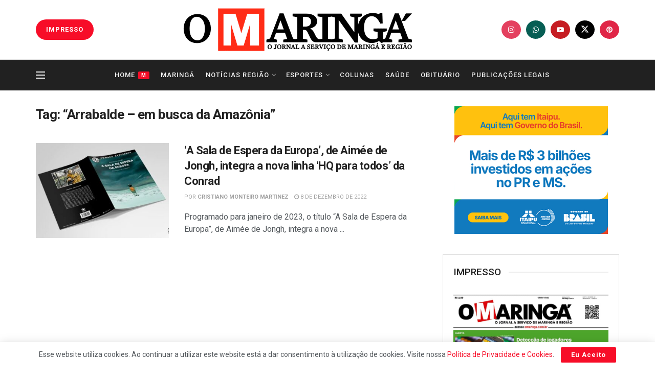

--- FILE ---
content_type: text/html; charset=utf-8
request_url: https://www.google.com/recaptcha/api2/aframe
body_size: 267
content:
<!DOCTYPE HTML><html><head><meta http-equiv="content-type" content="text/html; charset=UTF-8"></head><body><script nonce="2u2iLWhtvmzVwGzFgkDduQ">/** Anti-fraud and anti-abuse applications only. See google.com/recaptcha */ try{var clients={'sodar':'https://pagead2.googlesyndication.com/pagead/sodar?'};window.addEventListener("message",function(a){try{if(a.source===window.parent){var b=JSON.parse(a.data);var c=clients[b['id']];if(c){var d=document.createElement('img');d.src=c+b['params']+'&rc='+(localStorage.getItem("rc::a")?sessionStorage.getItem("rc::b"):"");window.document.body.appendChild(d);sessionStorage.setItem("rc::e",parseInt(sessionStorage.getItem("rc::e")||0)+1);localStorage.setItem("rc::h",'1768958893090');}}}catch(b){}});window.parent.postMessage("_grecaptcha_ready", "*");}catch(b){}</script></body></html>